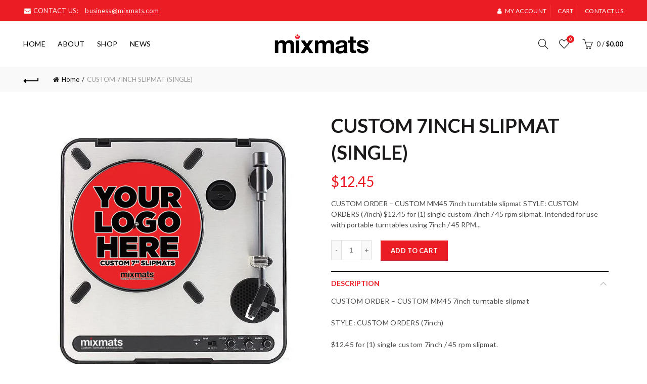

--- FILE ---
content_type: text/css
request_url: https://mixmats.com/cdn/shop/t/3/assets/custom.css?v=156132584340402859861532153124
body_size: -695
content:
.gl_custom_1505698928106.gl_column-gap-10{padding-right:5px!important;padding-left:5px!important}#text-1501140417063{display:none!important}
/*# sourceMappingURL=/cdn/shop/t/3/assets/custom.css.map?v=156132584340402859861532153124 */
